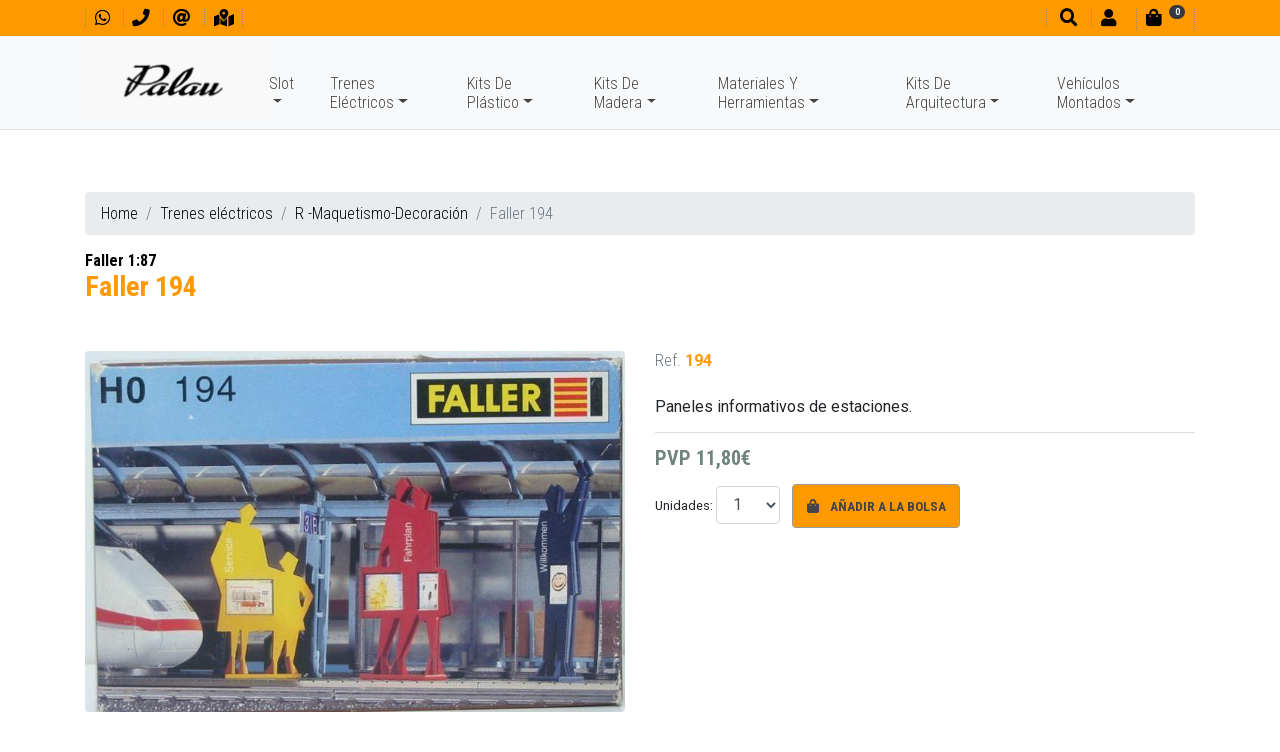

--- FILE ---
content_type: text/html; charset=UTF-8
request_url: https://www.palauhobby.net/trenes-electricos/r-maquetismo-decoracion/faller-194.html
body_size: 11533
content:
<!DOCTYPE html>
<html lang="es">
<head>
<meta http-equiv="content-type" content="text/html; charset=UTF-8">
<title>Faller 194 / R -Maquetismo-Decoración - Trenes eléctricos</title>
<meta name="viewport" content="width=device-width, initial-scale=1.0">
<meta name="description" content="Paneles informativos de estaciones."><meta name="geo.region" content="ES-CT">
<meta name="geo.placename" content="Barcelona">
<meta name="geo.position" content="41.390425;2.161583">
<link href="../../favicon.ico" rel="shortcut icon" type="image/x-icon">
<meta property="og:title" content="Faller 194 / R -Maquetismo-Decoración - Trenes eléctricos">
<meta property="og:type" content="website">
<meta property="og:site_name" content="https://www.palauhobby.net">
<meta property="og:description" content="Paneles informativos de estaciones.">
<meta property="og:url" content="https://www.palauhobby.net/trenes-electricos/r-maquetismo-decoracion/faller-194.html">
<link href="https://www.palauhobby.net/uploads/articulos/194.jpg" rel="image_src">
<meta property="og:image:width" content="718">
<meta property="og:image:height" content="480">
<meta property="og:image" content="https://www.palauhobby.net/uploads/articulos/194.jpg">
<link rel="stylesheet" href="https://stackpath.bootstrapcdn.com/bootstrap/4.2.1/css/bootstrap.min.css" integrity="sha384-GJzZqFGwb1QTTN6wy59ffF1BuGJpLSa9DkKMp0DgiMDm4iYMj70gZWKYbI706tWS" crossorigin="anonymous">
<link rel="stylesheet" href="https://use.fontawesome.com/releases/v5.7.2/css/all.css" integrity="sha384-fnmOCqbTlWIlj8LyTjo7mOUStjsKC4pOpQbqyi7RrhN7udi9RwhKkMHpvLbHG9Sr" crossorigin="anonymous">
<link rel="stylesheet" type="text/css" media="all" href="../../css/ekko-lightbox.css">
<link rel="stylesheet" type="text/css" media="all" href="../../css/estilos-5.css">
<link rel="stylesheet" type="text/css" media="all" href="../../css/estilos-vl.css?v=5">
<link rel="stylesheet" type="text/css" media="print" href="../../css/impresion.css">
<link rel="stylesheet" type="text/css" media="all" href="../../css/animate.css">
<link rel="stylesheet" type="text/css" media="all" href="../../css/hover.css">
<link rel="stylesheet" type="text/css" media="all" href="../../css/menu-home-animated.css?v=5">
<link rel="stylesheet" type="text/css" media="all" href="https://code.jquery.com/ui/1.9.1/themes/base/jquery-ui.css">
<link href="https://fonts.googleapis.com/css?family=Roboto+Condensed:300,400,700%7CRoboto+Slab:400:700%7CRoboto:400,700" rel="stylesheet">
<!-- PD COOKIE CONSENT
<link rel="stylesheet" href="https://pdcc.gdpr.es/pdcc.min.css">
<script charset="utf-8" src="https://pdcc.gdpr.es/pdcc.min.js"></script>
<script type="text/javascript">
PDCookieConsent.config({
    "brand": {
        "dev" : true,
        "name": "PalauHobby.net",
        "url" : "https://www.palauhobby.net",
        "websiteOwner" : "Casa Palau"
    },
    "cookiePolicyLink": "https://www.palauhobby.net/politica-cookies/",
    "hideModalIn": [""],
    "styles": {
        "primaryButton": {
            "bgColor" : "#222222",
            "txtColor": "#DDDDDD"
        },
        "secondaryButton": {
            "bgColor" : "#EEEEEE",
            "txtColor": "#333333"
        }
    }
});
</script> -->
</head>

<body>
<header class="noPrint">
	<div id="divTop" class="bg-custom fixed-top ombra">
		<div class="container">
			<div class="row no-gutters">
				<div class="col-auto">
					<ul class="ulShortcuts mt-1 mt-md-0 mt-lg-1">
						<li><a href="https://web.whatsapp.com/send?phone=34606328056" target="_blank" title="Contactar por whatsapp" alt="Contactar por whatsapp"><i class="fab fa-whatsapp fa-1x" aria-hidden="true"></i></a></li>
                        <li><a href="tel:+34933173678" title="Tel. contacto" alt="Tel. contacto"><i class="fas fa-phone fa-1x" aria-hidden="true"></i></a></li>
						<li><a href="mailto:trenes@palauhobby.com" title="Enviar un mensaje" alt="Enviar un mensaje"><i class="fas fa-at fa-1x" aria-hidden="true"></i></a></li>
						<li><a href="../../contactar/" title="Ven a conocer nuestra tienda" alt="Ven a conocer nuestra tienda"><i class="fas fa-map-marked-alt fa-1x" aria-hidden="true"></i></a></li>
					</ul>
				</div>
				<div class="col-auto mr-auto"></div>
				<div class="col-auto">
					<ul class="ulShortcuts mt-1 mt-md-0 mt-lg-1">
						<li><a href="#" onclick="$('#myBuscador').modal('show');return false" title="Buscador" alt="Buscador"><i class="fas fa-search fa-1x ml-md-1" aria-hidden="true"></i></a></li>
												<li><a href="#" onclick="showLogin('login');return false"><i class="fas fa-user fa-1x" aria-hidden="true"></i><small class="ml-2 d-none d-md-inline-block"></small></a></li>
						<li id="divCarroHeaderToggle"><a href="#" onclick="return false"><i class="fas fa-shopping-bag fa-1x" aria-hidden="true"></i><small class="ml-2 mr-3"><span class="d-none d-md-inline-block"></span><span class="badge badge-pill badge-dark" id="myCestaItems" style="position:absolute;top:5px;"><i class="fas fa-sync fa-spin fa-sm"></i></span></small></a></li>
					</ul>
				</div>
			</div>
		</div>
	</div>
    
    <nav id="navbarTop" class="navbar navbar-expand-lg navbar-light bg-light fixed-top no-ombra p-0 border-bottom" style="opacity:1;">
        <div id="my-navbar-container" class="container mb-0 mb-lg-1">
            <div id="my-navbar-toggler" class="navbar-toggler" data-toggle="collapse" data-target="#navbarTopToggle" aria-controls="navbarTopToggle" aria-expanded="false" aria-label="Menu principal">
				<span class="navbar-toggler-icon"></span>
			</div>
            <a class="navbar-brand" href="../../"><img id="logoTop" src="../../images/casa-palau.png" title="Casa Palau" alt="Casa Palau" class="img-fluid"></a>
            <div class="collapse navbar-collapse flex-sm-grow-0" id="navbarTopToggle">
				<script>var mySubMenuActivo = false;</script>
                <ul class="navbar-nav mr-auto mt-2 mt-lg-0">
									<li class="nav-item dropdown">
						<a class="nav-link dropdown-toggle mt-lg-4" onclick="hideSubMenu(mySubMenuActivo);" href="#" id="suMenu_218" data-toggle="dropdown" aria-haspopup="true" aria-expanded="false">Slot</a>
						<ul class="dropdown-menu container-fluid" role="menu" aria-labelledby="suMenu_218">
                            <div class="row no-gutters">
                                <div class="suMenuBlock col-2">
																	<li class="nav-item small"><a class="nav-link dropdown-item" href="../../slot/a-ofertas-slot/">A - OFERTAS SLOT</a></li>
																	<li class="nav-item small"><a class="nav-link dropdown-item" href="../../slot/carrera-evolution/">CARRERA EVOLUTION</a></li>
																	<li class="nav-item small"><a class="nav-link dropdown-item" href="../../slot/carrera-first/">CARRERA FIRST</a></li>
																	<li class="nav-item small"><a class="nav-link dropdown-item" href="../../slot/carrera-go/">CARRERA GO !!!</a></li>
																	<li class="nav-item small"><a class="nav-link dropdown-item" href="../../slot/ds/">DS</a></li>
																	<li class="nav-item small"><a class="nav-link dropdown-item" href="../../slot/fly-car-model/">FLY Car Model</a></li>
																	<li class="nav-item small"><a class="nav-link dropdown-item" href="../../slot/le-mans-miniatures/">Le Mans Miniatures</a></li>
																	<li class="nav-item small"><a class="nav-link dropdown-item" href="../../slot/mas-slot/">MAS SLOT</a></li>
																	<li class="nav-item small"><a class="nav-link dropdown-item" href="../../slot/ninco-loop-143/">NINCO LOOP 1:43</a></li>
																	<li class="nav-item small"><a class="nav-link dropdown-item" href="../../slot/ninco-wrc-143/">NINCO WRC 1:43</a></li>
																	<li class="nav-item small"><a class="nav-link dropdown-item" href="../../slot/parma/">PARMA</a></li>
																	<li class="nav-item small"><a class="nav-link dropdown-item" href="../../slot/policar/">POLICAR</a></li>
																	<li class="nav-item small"><a class="nav-link dropdown-item" href="../../slot/revoslot/">REVOSLOT</a></li>
																	<li class="nav-item small"><a class="nav-link dropdown-item" href="../../slot/scaleauto/">SCALEAUTO</a></li>
																	<li class="nav-item small"><a class="nav-link dropdown-item" href="../../slot/scalextric/">SCALEXTRIC</a></li>
																	<li class="nav-item small"><a class="nav-link dropdown-item" href="../../slot/scalextric-advance/">SCALEXTRIC ADVANCE</a></li>
																	<li class="nav-item small"><a class="nav-link dropdown-item" href="../../slot/scalextric-compact/">SCALEXTRIC COMPACT</a></li>
																	<li class="nav-item small"><a class="nav-link dropdown-item" href="../../slot/sideways/">SIDEWAYS</a></li>
																	<li class="nav-item small"><a class="nav-link dropdown-item" href="../../slot/slot-collection/">SLOT COLLECTION</a></li>
																	<li class="nav-item small"><a class="nav-link dropdown-item" href="../../slot/slotit/">SLOT.IT</a></li>
																	<li class="nav-item small"><a class="nav-link dropdown-item" href="../../slot/superslot/">SUPERSLOT</a></li>
																	<li class="nav-item small"><a class="nav-link dropdown-item" href="../../slot/thunder-slot/">THUNDER SLOT</a></li>
																	<li class="nav-item small"><a class="nav-link dropdown-item" href="../../slot/top-slot/">TOP SLOT</a></li>
																	<li class="nav-item small pr-1"><a class="btn btn-sm btn-custom dropdown-item" href="../../slot/">Marcas / subcategorías</a></li>
								</div>
								<div class="suMenuBlock col-10 d-none d-lg-block">
									<div class="row">
																			<div class="col-2 my-1">
																					<div class="rodo border" style="background-image:url(../../uploads/subfamilias/logo_oferta-2.png);background-size:cover;background-position:center;">
												<a href="../../slot/a-ofertas-slot/"><img src="../../images/pixel-192x128.png" alt="A - OFERTAS SLOT" class="img-fluid rodo"></a>
											</div>
																					<div class="caption text-center fs08 .font-body-light verd">
												<a href="../../slot/a-ofertas-slot/">
													A - OFERTAS SLOT<br>
												</a>
											</div>
										</div>
																			<div class="col-2 my-1">
																					<div class="rodo border" style="background-image:url(../../uploads/subfamilias/logo_carrera_evolution.jpg);background-size:cover;background-position:center;">
												<a href="../../slot/carrera-evolution/"><img src="../../images/pixel-192x128.png" alt="CARRERA EVOLUTION" class="img-fluid rodo"></a>
											</div>
																					<div class="caption text-center fs08 .font-body-light verd">
												<a href="../../slot/carrera-evolution/">
													CARRERA EVOLUTION<br>
												</a>
											</div>
										</div>
																			<div class="col-2 my-1">
																					<div class="rodo border" style="background-image:url(../../uploads/subfamilias/logo_1first_carrera.jpg);background-size:cover;background-position:center;">
												<a href="../../slot/carrera-first/"><img src="../../images/pixel-192x128.png" alt="CARRERA FIRST" class="img-fluid rodo"></a>
											</div>
																					<div class="caption text-center fs08 .font-body-light verd">
												<a href="../../slot/carrera-first/">
													CARRERA FIRST<br>
												</a>
											</div>
										</div>
																			<div class="col-2 my-1">
																					<div class="rodo border" style="background-image:url(../../uploads/subfamilias/logo_carrera_go.jpg);background-size:cover;background-position:center;">
												<a href="../../slot/carrera-go/"><img src="../../images/pixel-192x128.png" alt="CARRERA GO !!!" class="img-fluid rodo"></a>
											</div>
																					<div class="caption text-center fs08 .font-body-light verd">
												<a href="../../slot/carrera-go/">
													CARRERA GO !!!<br>
												</a>
											</div>
										</div>
																			<div class="col-2 my-1">
																					<div class="rodo border" style="background-image:url(../../uploads/subfamilias/logo-ds3.png);background-size:cover;background-position:center;">
												<a href="../../slot/ds/"><img src="../../images/pixel-192x128.png" alt="DS" class="img-fluid rodo"></a>
											</div>
																					<div class="caption text-center fs08 .font-body-light verd">
												<a href="../../slot/ds/">
													DS<br>
												</a>
											</div>
										</div>
																			<div class="col-2 my-1">
																					<div class="rodo border" style="background-image:url(../../uploads/subfamilias/logo_fly_car_model.jpg);background-size:cover;background-position:center;">
												<a href="../../slot/fly-car-model/"><img src="../../images/pixel-192x128.png" alt="FLY Car Model" class="img-fluid rodo"></a>
											</div>
																					<div class="caption text-center fs08 .font-body-light verd">
												<a href="../../slot/fly-car-model/">
													FLY Car Model<br>
												</a>
											</div>
										</div>
																			<div class="col-2 my-1">
																					<div class="rodo border" style="background-image:url(../../uploads/subfamilias/logo_le_mans_miniatures.jpg);background-size:cover;background-position:center;">
												<a href="../../slot/le-mans-miniatures/"><img src="../../images/pixel-192x128.png" alt="Le Mans Miniatures" class="img-fluid rodo"></a>
											</div>
																					<div class="caption text-center fs08 .font-body-light verd">
												<a href="../../slot/le-mans-miniatures/">
													Le Mans Miniatures<br>
												</a>
											</div>
										</div>
																			<div class="col-2 my-1">
																					<div class="rodo border" style="background-image:url(../../uploads/subfamilias/logo_mas_slot.png);background-size:cover;background-position:center;">
												<a href="../../slot/mas-slot/"><img src="../../images/pixel-192x128.png" alt="MAS SLOT" class="img-fluid rodo"></a>
											</div>
																					<div class="caption text-center fs08 .font-body-light verd">
												<a href="../../slot/mas-slot/">
													MAS SLOT<br>
												</a>
											</div>
										</div>
																			<div class="col-2 my-1">
																					<div class="rodo border" style="background-image:url(../../uploads/subfamilias/logo_ninco_loop.jpg);background-size:cover;background-position:center;">
												<a href="../../slot/ninco-loop-143/"><img src="../../images/pixel-192x128.png" alt="NINCO LOOP 1:43" class="img-fluid rodo"></a>
											</div>
																					<div class="caption text-center fs08 .font-body-light verd">
												<a href="../../slot/ninco-loop-143/">
													NINCO LOOP 1:43<br>
												</a>
											</div>
										</div>
																			<div class="col-2 my-1">
																					<div class="rodo border" style="background-image:url(../../uploads/subfamilias/logo_ninco_wrc.jpg);background-size:cover;background-position:center;">
												<a href="../../slot/ninco-wrc-143/"><img src="../../images/pixel-192x128.png" alt="NINCO WRC 1:43" class="img-fluid rodo"></a>
											</div>
																					<div class="caption text-center fs08 .font-body-light verd">
												<a href="../../slot/ninco-wrc-143/">
													NINCO WRC 1:43<br>
												</a>
											</div>
										</div>
																			<div class="col-2 my-1">
																					<div class="rodo border" style="background-image:url(../../uploads/subfamilias/logo_parma.jpg);background-size:cover;background-position:center;">
												<a href="../../slot/parma/"><img src="../../images/pixel-192x128.png" alt="PARMA" class="img-fluid rodo"></a>
											</div>
																					<div class="caption text-center fs08 .font-body-light verd">
												<a href="../../slot/parma/">
													PARMA<br>
												</a>
											</div>
										</div>
																			<div class="col-2 my-1">
																					<div class="rodo border" style="background-image:url(../../uploads/subfamilias/logo_policar.jpg);background-size:cover;background-position:center;">
												<a href="../../slot/policar/"><img src="../../images/pixel-192x128.png" alt="POLICAR" class="img-fluid rodo"></a>
											</div>
																					<div class="caption text-center fs08 .font-body-light verd">
												<a href="../../slot/policar/">
													POLICAR<br>
												</a>
											</div>
										</div>
																			<div class="col-2 my-1">
																					<div class="rodo border" style="background-image:url(../../uploads/subfamilias/logo_revoslot.jpg);background-size:cover;background-position:center;">
												<a href="../../slot/revoslot/"><img src="../../images/pixel-192x128.png" alt="REVOSLOT" class="img-fluid rodo"></a>
											</div>
																					<div class="caption text-center fs08 .font-body-light verd">
												<a href="../../slot/revoslot/">
													REVOSLOT<br>
												</a>
											</div>
										</div>
																			<div class="col-2 my-1">
																					<div class="rodo border" style="background-image:url(../../uploads/subfamilias/logo_scaleauto.png);background-size:cover;background-position:center;">
												<a href="../../slot/scaleauto/"><img src="../../images/pixel-192x128.png" alt="SCALEAUTO" class="img-fluid rodo"></a>
											</div>
																					<div class="caption text-center fs08 .font-body-light verd">
												<a href="../../slot/scaleauto/">
													SCALEAUTO<br>
												</a>
											</div>
										</div>
																			<div class="col-2 my-1">
																					<div class="rodo border" style="background-image:url(../../uploads/subfamilias/logo_scalextric.jpg);background-size:cover;background-position:center;">
												<a href="../../slot/scalextric/"><img src="../../images/pixel-192x128.png" alt="SCALEXTRIC" class="img-fluid rodo"></a>
											</div>
																					<div class="caption text-center fs08 .font-body-light verd">
												<a href="../../slot/scalextric/">
													SCALEXTRIC<br>
												</a>
											</div>
										</div>
																			<div class="col-2 my-1">
																					<div class="rodo border" style="background-image:url(../../uploads/subfamilias/logo_scalextric_advance.jpg);background-size:cover;background-position:center;">
												<a href="../../slot/scalextric-advance/"><img src="../../images/pixel-192x128.png" alt="SCALEXTRIC ADVANCE" class="img-fluid rodo"></a>
											</div>
																					<div class="caption text-center fs08 .font-body-light verd">
												<a href="../../slot/scalextric-advance/">
													SCALEXTRIC ADVANCE<br>
												</a>
											</div>
										</div>
																			<div class="col-2 my-1">
																					<div class="rodo border" style="background-image:url(../../uploads/subfamilias/logo_scalextric_compact.png);background-size:cover;background-position:center;">
												<a href="../../slot/scalextric-compact/"><img src="../../images/pixel-192x128.png" alt="SCALEXTRIC COMPACT" class="img-fluid rodo"></a>
											</div>
																					<div class="caption text-center fs08 .font-body-light verd">
												<a href="../../slot/scalextric-compact/">
													SCALEXTRIC COMPACT<br>
												</a>
											</div>
										</div>
																			<div class="col-2 my-1">
																					<div class="rodo border" style="background-image:url(../../uploads/subfamilias/logo_sideways.jpg);background-size:cover;background-position:center;">
												<a href="../../slot/sideways/"><img src="../../images/pixel-192x128.png" alt="SIDEWAYS" class="img-fluid rodo"></a>
											</div>
																					<div class="caption text-center fs08 .font-body-light verd">
												<a href="../../slot/sideways/">
													SIDEWAYS<br>
												</a>
											</div>
										</div>
																			<div class="col-2 my-1">
																					<div class="rodo border" style="background-image:url(../../uploads/subfamilias/logo_slot_ocasion_2.jpg);background-size:cover;background-position:center;">
												<a href="../../slot/slot-collection/"><img src="../../images/pixel-192x128.png" alt="SLOT COLLECTION" class="img-fluid rodo"></a>
											</div>
																					<div class="caption text-center fs08 .font-body-light verd">
												<a href="../../slot/slot-collection/">
													SLOT COLLECTION<br>
												</a>
											</div>
										</div>
																			<div class="col-2 my-1">
																					<div class="rodo border" style="background-image:url(../../uploads/subfamilias/logo_slot_it.jpg);background-size:cover;background-position:center;">
												<a href="../../slot/slotit/"><img src="../../images/pixel-192x128.png" alt="SLOT.IT" class="img-fluid rodo"></a>
											</div>
																					<div class="caption text-center fs08 .font-body-light verd">
												<a href="../../slot/slotit/">
													SLOT.IT<br>
												</a>
											</div>
										</div>
																			<div class="col-2 my-1">
																					<div class="rodo border" style="background-image:url(../../uploads/subfamilias/logo_superslot.jpg);background-size:cover;background-position:center;">
												<a href="../../slot/superslot/"><img src="../../images/pixel-192x128.png" alt="SUPERSLOT" class="img-fluid rodo"></a>
											</div>
																					<div class="caption text-center fs08 .font-body-light verd">
												<a href="../../slot/superslot/">
													SUPERSLOT<br>
												</a>
											</div>
										</div>
																			<div class="col-2 my-1">
																					<div class="rodo border" style="background-image:url(../../uploads/subfamilias/logo_thunder_slot.jpg);background-size:cover;background-position:center;">
												<a href="../../slot/thunder-slot/"><img src="../../images/pixel-192x128.png" alt="THUNDER SLOT" class="img-fluid rodo"></a>
											</div>
																					<div class="caption text-center fs08 .font-body-light verd">
												<a href="../../slot/thunder-slot/">
													THUNDER SLOT<br>
												</a>
											</div>
										</div>
																			<div class="col-2 my-1">
																					<div class="rodo border" style="background-image:url(../../uploads/subfamilias/logo_top_slot_exclusive_slot_rac.jpg);background-size:cover;background-position:center;">
												<a href="../../slot/top-slot/"><img src="../../images/pixel-192x128.png" alt="TOP SLOT" class="img-fluid rodo"></a>
											</div>
																					<div class="caption text-center fs08 .font-body-light verd">
												<a href="../../slot/top-slot/">
													TOP SLOT<br>
												</a>
											</div>
										</div>
																		</div>
								</div>
							</div>
						</ul>
					</li>
									<li class="nav-item dropdown">
						<a class="nav-link dropdown-toggle mt-lg-4" onclick="hideSubMenu(mySubMenuActivo);" href="#" id="suMenu_219" data-toggle="dropdown" aria-haspopup="true" aria-expanded="false">Trenes Eléctricos</a>
						<ul class="dropdown-menu container-fluid" role="menu" aria-labelledby="suMenu_219">
                            <div class="row no-gutters">
                                <div class="suMenuBlock col-2">
																	<li class="nav-item small"><a class="nav-link dropdown-item" href="../../trenes-electricos/a-especial-coleccionista/">A - Especial Coleccionista</a></li>
																	<li class="nav-item small"><a class="nav-link dropdown-item" href="../../trenes-electricos/a-especial-navidad/">A - Especial Navidad</a></li>
																	<li class="nav-item small"><a class="nav-link dropdown-item" href="../../trenes-electricos/aa-ofertas/">AA - OFERTAS</a></li>
																	<li class="nav-item small"><a class="nav-link dropdown-item" href="../../trenes-electricos/aaa-locomotoras-ho/">AAA - Locomotoras HO</a></li>
																	<li class="nav-item small"><a class="nav-link dropdown-item" href="../../trenes-electricos/b-coches-y-vagones-ho/">B - Coches y Vagones HO</a></li>
																	<li class="nav-item small"><a class="nav-link dropdown-item" href="../../trenes-electricos/c-locomotoras-n/">C - Locomotoras N</a></li>
																	<li class="nav-item small"><a class="nav-link dropdown-item" href="../../trenes-electricos/d-coches-y-vagones-n/">D - Coches y Vagones N</a></li>
																	<li class="nav-item small"><a class="nav-link dropdown-item" href="../../trenes-electricos/f-material-de-ocasion/">F - Material de Ocasión</a></li>
																	<li class="nav-item small"><a class="nav-link dropdown-item" href="../../trenes-electricos/g-cajas-iniciacion/">G - Cajas Iniciación</a></li>
																	<li class="nav-item small"><a class="nav-link dropdown-item" href="../../trenes-electricos/h-escala-z-1220/">H-  Escala Z (1:220)</a></li>
																	<li class="nav-item small"><a class="nav-link dropdown-item" href="../../trenes-electricos/i-tren-de-jardin-1225/">I - Tren de Jardín 1:22,5</a></li>
																	<li class="nav-item small"><a class="nav-link dropdown-item" href="../../trenes-electricos/k-telefericos/">K - Teleféricos</a></li>
																	<li class="nav-item small"><a class="nav-link dropdown-item" href="../../trenes-electricos/m-via-estrecha-h0e-hom/">M -Via estrecha H0e -HOm</a></li>
																	<li class="nav-item small"><a class="nav-link dropdown-item" href="../../trenes-electricos/p-accesorios-electricos/">P - Accesorios eléctricos</a></li>
																	<li class="nav-item small"><a class="nav-link dropdown-item" href="../../trenes-electricos/q-componentes-digitales/">Q - Componentes Digitales</a></li>
																	<li class="nav-item small"><a class="nav-link dropdown-item" href="../../trenes-electricos/r-maquetismo-decoracion/">R -Maquetismo-Decoración</a></li>
																	<li class="nav-item small"><a class="nav-link dropdown-item" href="../../trenes-electricos/s-maquetas/">S - Maquetas</a></li>
																	<li class="nav-item small"><a class="nav-link dropdown-item" href="../../trenes-electricos/t-arboles-y-vegetacion/">T - Arboles y Vegetación</a></li>
																	<li class="nav-item small"><a class="nav-link dropdown-item" href="../../trenes-electricos/u-figuras/">U - Figuras</a></li>
																	<li class="nav-item small"><a class="nav-link dropdown-item" href="../../trenes-electricos/x-publicaciones-y-dvd/">X -  Publicaciones y DVD </a></li>
																	<li class="nav-item small"><a class="nav-link dropdown-item" href="../../trenes-electricos/y-vias/">Y - Vías</a></li>
																	<li class="nav-item small"><a class="nav-link dropdown-item" href="../../trenes-electricos/z-recambios-mantenimiento/">Z - Recambios, Mantenimiento</a></li>
																	<li class="nav-item small"><a class="nav-link dropdown-item" href="../../trenes-electricos/z-tren-infantil/">Z - TREN INFANTIL</a></li>
																	<li class="nav-item small pr-1"><a class="btn btn-sm btn-custom dropdown-item" href="../../trenes-electricos/">Marcas / subcategorías</a></li>
								</div>
								<div class="suMenuBlock col-10 d-none d-lg-block">
									<div class="row">
																			<div class="col-2 my-1">
																					<div class="rodo border" style="background-image:url(../../uploads/subfamilias/marklin_katalog_1964.jpg);background-size:cover;background-position:center;">
												<a href="../../trenes-electricos/a-especial-coleccionista/"><img src="../../images/pixel-192x128.png" alt="A - Especial Coleccionista" class="img-fluid rodo"></a>
											</div>
																					<div class="caption text-center fs08 .font-body-light verd">
												<a href="../../trenes-electricos/a-especial-coleccionista/">
													A - Especial Coleccionista<br>
												</a>
											</div>
										</div>
																			<div class="col-2 my-1">
																					<div class="rodo border" style="background-image:url(../../uploads/articulos/15920-2.jpg);background-size:cover;background-position:center;">
												<a href="../../trenes-electricos/a-especial-navidad/"><img src="../../images/pixel-192x128.png" alt="A - Especial Navidad" class="img-fluid rodo"></a>
											</div>
																					<div class="caption text-center fs08 .font-body-light verd">
												<a href="../../trenes-electricos/a-especial-navidad/">
													A - Especial Navidad<br>
												</a>
											</div>
										</div>
																			<div class="col-2 my-1">
																					<div class="rodo border" style="background-image:url(../../uploads/subfamilias/logo_oferta.png);background-size:cover;background-position:center;">
												<a href="../../trenes-electricos/aa-ofertas/"><img src="../../images/pixel-192x128.png" alt="AA - OFERTAS" class="img-fluid rodo"></a>
											</div>
																					<div class="caption text-center fs08 .font-body-light verd">
												<a href="../../trenes-electricos/aa-ofertas/">
													AA - OFERTAS<br>
												</a>
											</div>
										</div>
																			<div class="col-2 my-1">
																					<div class="rodo border" style="background-image:url(../../uploads/articulos/44406.png);background-size:cover;background-position:center;">
												<a href="../../trenes-electricos/aaa-locomotoras-ho/"><img src="../../images/pixel-192x128.png" alt="AAA - Locomotoras HO" class="img-fluid rodo"></a>
											</div>
																					<div class="caption text-center fs08 .font-body-light verd">
												<a href="../../trenes-electricos/aaa-locomotoras-ho/">
													AAA - Locomotoras HO<br>
												</a>
											</div>
										</div>
																			<div class="col-2 my-1">
																					<div class="rodo border" style="background-image:url(../../uploads/articulos/vagon-cisterna-unificada-campsa-con-balconcill.jpg);background-size:cover;background-position:center;">
												<a href="../../trenes-electricos/b-coches-y-vagones-ho/"><img src="../../images/pixel-192x128.png" alt="B - Coches y Vagones HO" class="img-fluid rodo"></a>
											</div>
																					<div class="caption text-center fs08 .font-body-light verd">
												<a href="../../trenes-electricos/b-coches-y-vagones-ho/">
													B - Coches y Vagones HO<br>
												</a>
											</div>
										</div>
																			<div class="col-2 my-1">
																					<div class="rodo border" style="background-image:url(../../uploads/articulos/16773.jpg);background-size:cover;background-position:center;">
												<a href="../../trenes-electricos/c-locomotoras-n/"><img src="../../images/pixel-192x128.png" alt="C - Locomotoras N" class="img-fluid rodo"></a>
											</div>
																					<div class="caption text-center fs08 .font-body-light verd">
												<a href="../../trenes-electricos/c-locomotoras-n/">
													C - Locomotoras N<br>
												</a>
											</div>
										</div>
																			<div class="col-2 my-1">
																					<div class="rodo border" style="background-image:url(../../uploads/articulos/hn6517.jpg);background-size:cover;background-position:center;">
												<a href="../../trenes-electricos/d-coches-y-vagones-n/"><img src="../../images/pixel-192x128.png" alt="D - Coches y Vagones N" class="img-fluid rodo"></a>
											</div>
																					<div class="caption text-center fs08 .font-body-light verd">
												<a href="../../trenes-electricos/d-coches-y-vagones-n/">
													D - Coches y Vagones N<br>
												</a>
											</div>
										</div>
																			<div class="col-2 my-1">
																					<div class="rodo border" style="background-image:url(../../uploads/articulos/pocher_ss01-1.jpg);background-size:cover;background-position:center;">
												<a href="../../trenes-electricos/f-material-de-ocasion/"><img src="../../images/pixel-192x128.png" alt="F - Material de Ocasión" class="img-fluid rodo"></a>
											</div>
																					<div class="caption text-center fs08 .font-body-light verd">
												<a href="../../trenes-electricos/f-material-de-ocasion/">
													F - Material de Ocasión<br>
												</a>
											</div>
										</div>
																			<div class="col-2 my-1">
																					<div class="rodo border" style="background-image:url(../../uploads/articulos/70307.jpg);background-size:cover;background-position:center;">
												<a href="../../trenes-electricos/g-cajas-iniciacion/"><img src="../../images/pixel-192x128.png" alt="G - Cajas Iniciación" class="img-fluid rodo"></a>
											</div>
																					<div class="caption text-center fs08 .font-body-light verd">
												<a href="../../trenes-electricos/g-cajas-iniciacion/">
													G - Cajas Iniciación<br>
												</a>
											</div>
										</div>
																			<div class="col-2 my-1">
																					<div class="rodo border" style="background-image:url(../../uploads/articulos/82540.jpg);background-size:cover;background-position:center;">
												<a href="../../trenes-electricos/h-escala-z-1220/"><img src="../../images/pixel-192x128.png" alt="H-  Escala Z (1:220)" class="img-fluid rodo"></a>
											</div>
																					<div class="caption text-center fs08 .font-body-light verd">
												<a href="../../trenes-electricos/h-escala-z-1220/">
													H-  Escala Z (1:220)<br>
												</a>
											</div>
										</div>
																			<div class="col-2 my-1">
																					<div class="rodo border" style="background-image:url(../../uploads/articulos/29000l-mot-01-hm.png);background-size:cover;background-position:center;">
												<a href="../../trenes-electricos/i-tren-de-jardin-1225/"><img src="../../images/pixel-192x128.png" alt="I - Tren de Jardín 1:22,5" class="img-fluid rodo"></a>
											</div>
																					<div class="caption text-center fs08 .font-body-light verd">
												<a href="../../trenes-electricos/i-tren-de-jardin-1225/">
													I - Tren de Jardín 1:22,5<br>
												</a>
											</div>
										</div>
																			<div class="col-2 my-1">
																					<div class="rodo border" style="background-image:url(../../uploads/articulos/6340-2.jpg);background-size:cover;background-position:center;">
												<a href="../../trenes-electricos/k-telefericos/"><img src="../../images/pixel-192x128.png" alt="K - Teleféricos" class="img-fluid rodo"></a>
											</div>
																					<div class="caption text-center fs08 .font-body-light verd">
												<a href="../../trenes-electricos/k-telefericos/">
													K - Teleféricos<br>
												</a>
											</div>
										</div>
																			<div class="col-2 my-1">
																					<div class="rodo border" style="background-image:url(../../uploads/articulos/34572.jpg);background-size:cover;background-position:center;">
												<a href="../../trenes-electricos/m-via-estrecha-h0e-hom/"><img src="../../images/pixel-192x128.png" alt="M -Via estrecha H0e -HOm" class="img-fluid rodo"></a>
											</div>
																					<div class="caption text-center fs08 .font-body-light verd">
												<a href="../../trenes-electricos/m-via-estrecha-h0e-hom/">
													M -Via estrecha H0e -HOm<br>
												</a>
											</div>
										</div>
																			<div class="col-2 my-1">
																					<div class="rodo border" style="background-image:url(../../uploads/articulos/10726.jpg);background-size:cover;background-position:center;">
												<a href="../../trenes-electricos/p-accesorios-electricos/"><img src="../../images/pixel-192x128.png" alt="P - Accesorios eléctricos" class="img-fluid rodo"></a>
											</div>
																					<div class="caption text-center fs08 .font-body-light verd">
												<a href="../../trenes-electricos/p-accesorios-electricos/">
													P - Accesorios eléctricos<br>
												</a>
											</div>
										</div>
																			<div class="col-2 my-1">
																					<div class="rodo border" style="background-image:url(../../uploads/articulos/10433-01-gold-01.jpg);background-size:cover;background-position:center;">
												<a href="../../trenes-electricos/q-componentes-digitales/"><img src="../../images/pixel-192x128.png" alt="Q - Componentes Digitales" class="img-fluid rodo"></a>
											</div>
																					<div class="caption text-center fs08 .font-body-light verd">
												<a href="../../trenes-electricos/q-componentes-digitales/">
													Q - Componentes Digitales<br>
												</a>
											</div>
										</div>
																			<div class="col-2 my-1">
																					<div class="rodo border" style="background-image:url(../../uploads/articulos/auhagen-h0-11347-bahnhof-goyatz.jpg);background-size:cover;background-position:center;">
												<a href="../../trenes-electricos/r-maquetismo-decoracion/"><img src="../../images/pixel-192x128.png" alt="R -Maquetismo-Decoración" class="img-fluid rodo"></a>
											</div>
																					<div class="caption text-center fs08 .font-body-light verd">
												<a href="../../trenes-electricos/r-maquetismo-decoracion/">
													R -Maquetismo-Decoración<br>
												</a>
											</div>
										</div>
																			<div class="col-2 my-1">
																					<div class="rodo border" style="background-image:url(../../uploads/articulos/81710.png);background-size:cover;background-position:center;">
												<a href="../../trenes-electricos/s-maquetas/"><img src="../../images/pixel-192x128.png" alt="S - Maquetas" class="img-fluid rodo"></a>
											</div>
																					<div class="caption text-center fs08 .font-body-light verd">
												<a href="../../trenes-electricos/s-maquetas/">
													S - Maquetas<br>
												</a>
											</div>
										</div>
																			<div class="col-2 my-1">
																					<div class="rodo border" style="background-image:url(../../uploads/articulos/08200.jpg);background-size:cover;background-position:center;">
												<a href="../../trenes-electricos/t-arboles-y-vegetacion/"><img src="../../images/pixel-192x128.png" alt="T - Arboles y Vegetación" class="img-fluid rodo"></a>
											</div>
																					<div class="caption text-center fs08 .font-body-light verd">
												<a href="../../trenes-electricos/t-arboles-y-vegetacion/">
													T - Arboles y Vegetación<br>
												</a>
											</div>
										</div>
																			<div class="col-2 my-1">
																					<div class="rodo border" style="background-image:url(../../uploads/articulos/17530.jpg);background-size:cover;background-position:center;">
												<a href="../../trenes-electricos/u-figuras/"><img src="../../images/pixel-192x128.png" alt="U - Figuras" class="img-fluid rodo"></a>
											</div>
																					<div class="caption text-center fs08 .font-body-light verd">
												<a href="../../trenes-electricos/u-figuras/">
													U - Figuras<br>
												</a>
											</div>
										</div>
																			<div class="col-2 my-1">
																					<div class="rodo border" style="background-image:url(../../uploads/articulos/20110426013236oferta_revista202_61.jpg);background-size:cover;background-position:center;">
												<a href="../../trenes-electricos/x-publicaciones-y-dvd/"><img src="../../images/pixel-192x128.png" alt="X -  Publicaciones y DVD " class="img-fluid rodo"></a>
											</div>
																					<div class="caption text-center fs08 .font-body-light verd">
												<a href="../../trenes-electricos/x-publicaciones-y-dvd/">
													X -  Publicaciones y DVD <br>
												</a>
											</div>
										</div>
																			<div class="col-2 my-1">
																					<div class="rodo border" style="background-image:url(../../uploads/articulos/6111.jpg);background-size:cover;background-position:center;">
												<a href="../../trenes-electricos/y-vias/"><img src="../../images/pixel-192x128.png" alt="Y - Vías" class="img-fluid rodo"></a>
											</div>
																					<div class="caption text-center fs08 .font-body-light verd">
												<a href="../../trenes-electricos/y-vias/">
													Y - Vías<br>
												</a>
											</div>
										</div>
																			<div class="col-2 my-1">
																					<div class="rodo border" style="background-image:url(../../uploads/articulos/46400.jpg);background-size:cover;background-position:center;">
												<a href="../../trenes-electricos/z-recambios-mantenimiento/"><img src="../../images/pixel-192x128.png" alt="Z - Recambios, Mantenimiento" class="img-fluid rodo"></a>
											</div>
																					<div class="caption text-center fs08 .font-body-light verd">
												<a href="../../trenes-electricos/z-recambios-mantenimiento/">
													Z - Recambios, Mantenimiento<br>
												</a>
											</div>
										</div>
																			<div class="col-2 my-1">
																					<div class="rodo border" style="background-image:url(../../uploads/articulos/72250.png);background-size:cover;background-position:center;">
												<a href="../../trenes-electricos/z-tren-infantil/"><img src="../../images/pixel-192x128.png" alt="Z - TREN INFANTIL" class="img-fluid rodo"></a>
											</div>
																					<div class="caption text-center fs08 .font-body-light verd">
												<a href="../../trenes-electricos/z-tren-infantil/">
													Z - TREN INFANTIL<br>
												</a>
											</div>
										</div>
																		</div>
								</div>
							</div>
						</ul>
					</li>
									<li class="nav-item dropdown">
						<a class="nav-link dropdown-toggle mt-lg-4" onclick="hideSubMenu(mySubMenuActivo);" href="#" id="suMenu_221" data-toggle="dropdown" aria-haspopup="true" aria-expanded="false">Kits De Plástico</a>
						<ul class="dropdown-menu container-fluid" role="menu" aria-labelledby="suMenu_221">
                            <div class="row no-gutters">
                                <div class="suMenuBlock col-2">
																	<li class="nav-item small"><a class="nav-link dropdown-item" href="../../kits-de-plastico/aviacion/">Aviación</a></li>
																	<li class="nav-item small"><a class="nav-link dropdown-item" href="../../kits-de-plastico/coches-kits-plastico/">Coches</a></li>
																	<li class="nav-item small"><a class="nav-link dropdown-item" href="../../kits-de-plastico/escenografia-y-accesorios/">Escenografía y Accesorios</a></li>
																	<li class="nav-item small"><a class="nav-link dropdown-item" href="../../kits-de-plastico/figuras-militares/">Figuras Militares</a></li>
																	<li class="nav-item small"><a class="nav-link dropdown-item" href="../../kits-de-plastico/kits-navales/">Kits Navales</a></li>
																	<li class="nav-item small"><a class="nav-link dropdown-item" href="../../kits-de-plastico/modelos-espaciales/">Modelos Espaciales</a></li>
																	<li class="nav-item small"><a class="nav-link dropdown-item" href="../../kits-de-plastico/motos/">Motos</a></li>
																	<li class="nav-item small"><a class="nav-link dropdown-item" href="../../kits-de-plastico/vehiculos-militares/">Vehículos Militares</a></li>
																	<li class="nav-item small pr-1"><a class="btn btn-sm btn-custom dropdown-item" href="../../kits-de-plastico/">Marcas / subcategorías</a></li>
								</div>
								<div class="suMenuBlock col-10 d-none d-lg-block">
									<div class="row">
																			<div class="col-2 my-1">
																					<div class="rodo border" style="background-image:url(../../uploads/subfamilias/logo_aviacion.jpg);background-size:cover;background-position:center;">
												<a href="../../kits-de-plastico/aviacion/"><img src="../../images/pixel-192x128.png" alt="Aviación" class="img-fluid rodo"></a>
											</div>
																					<div class="caption text-center fs08 .font-body-light verd">
												<a href="../../kits-de-plastico/aviacion/">
													Aviación<br>
												</a>
											</div>
										</div>
																			<div class="col-2 my-1">
																					<div class="rodo border" style="background-image:url(../../uploads/subfamilias/logo_coches.jpg);background-size:cover;background-position:center;">
												<a href="../../kits-de-plastico/coches-kits-plastico/"><img src="../../images/pixel-192x128.png" alt="Coches" class="img-fluid rodo"></a>
											</div>
																					<div class="caption text-center fs08 .font-body-light verd">
												<a href="../../kits-de-plastico/coches-kits-plastico/">
													Coches<br>
												</a>
											</div>
										</div>
																			<div class="col-2 my-1">
																					<div class="rodo border" style="background-image:url(../../uploads/subfamilias/logo_escenografia.jpg);background-size:cover;background-position:center;">
												<a href="../../kits-de-plastico/escenografia-y-accesorios/"><img src="../../images/pixel-192x128.png" alt="Escenografía y Accesorios" class="img-fluid rodo"></a>
											</div>
																					<div class="caption text-center fs08 .font-body-light verd">
												<a href="../../kits-de-plastico/escenografia-y-accesorios/">
													Escenografía y Accesorios<br>
												</a>
											</div>
										</div>
																			<div class="col-2 my-1">
																					<div class="rodo border" style="background-image:url(../../uploads/subfamilias/logo_figuras_militares-2.jpg);background-size:cover;background-position:center;">
												<a href="../../kits-de-plastico/figuras-militares/"><img src="../../images/pixel-192x128.png" alt="Figuras Militares" class="img-fluid rodo"></a>
											</div>
																					<div class="caption text-center fs08 .font-body-light verd">
												<a href="../../kits-de-plastico/figuras-militares/">
													Figuras Militares<br>
												</a>
											</div>
										</div>
																			<div class="col-2 my-1">
																					<div class="rodo border" style="background-image:url(../../uploads/subfamilias/logo_naval.jpg);background-size:cover;background-position:center;">
												<a href="../../kits-de-plastico/kits-navales/"><img src="../../images/pixel-192x128.png" alt="Kits Navales" class="img-fluid rodo"></a>
											</div>
																					<div class="caption text-center fs08 .font-body-light verd">
												<a href="../../kits-de-plastico/kits-navales/">
													Kits Navales<br>
												</a>
											</div>
										</div>
																			<div class="col-2 my-1">
																					<div class="rodo border" style="background-image:url(../../uploads/subfamilias/logo_espacio.jpg);background-size:cover;background-position:center;">
												<a href="../../kits-de-plastico/modelos-espaciales/"><img src="../../images/pixel-192x128.png" alt="Modelos Espaciales" class="img-fluid rodo"></a>
											</div>
																					<div class="caption text-center fs08 .font-body-light verd">
												<a href="../../kits-de-plastico/modelos-espaciales/">
													Modelos Espaciales<br>
												</a>
											</div>
										</div>
																			<div class="col-2 my-1">
																					<div class="rodo border" style="background-image:url(../../uploads/subfamilias/logo_motos.jpg);background-size:cover;background-position:center;">
												<a href="../../kits-de-plastico/motos/"><img src="../../images/pixel-192x128.png" alt="Motos" class="img-fluid rodo"></a>
											</div>
																					<div class="caption text-center fs08 .font-body-light verd">
												<a href="../../kits-de-plastico/motos/">
													Motos<br>
												</a>
											</div>
										</div>
																			<div class="col-2 my-1">
																					<div class="rodo border" style="background-image:url(../../uploads/subfamilias/logo_vehiculos_militares.jpg);background-size:cover;background-position:center;">
												<a href="../../kits-de-plastico/vehiculos-militares/"><img src="../../images/pixel-192x128.png" alt="Vehículos Militares" class="img-fluid rodo"></a>
											</div>
																					<div class="caption text-center fs08 .font-body-light verd">
												<a href="../../kits-de-plastico/vehiculos-militares/">
													Vehículos Militares<br>
												</a>
											</div>
										</div>
																		</div>
								</div>
							</div>
						</ul>
					</li>
									<li class="nav-item dropdown">
						<a class="nav-link dropdown-toggle mt-lg-4" onclick="hideSubMenu(mySubMenuActivo);" href="#" id="suMenu_262" data-toggle="dropdown" aria-haspopup="true" aria-expanded="false">Kits De Madera</a>
						<ul class="dropdown-menu container-fluid" role="menu" aria-labelledby="suMenu_262">
                            <div class="row no-gutters">
                                <div class="suMenuBlock col-2">
																	<li class="nav-item small"><a class="nav-link dropdown-item" href="../../kits-de-madera/amati/">Amati</a></li>
																	<li class="nav-item small"><a class="nav-link dropdown-item" href="../../kits-de-madera/artesania-latina/">Artesania Latina</a></li>
																	<li class="nav-item small"><a class="nav-link dropdown-item" href="../../kits-de-madera/carthagonova/">Carthagonova</a></li>
																	<li class="nav-item small"><a class="nav-link dropdown-item" href="../../kits-de-madera/constructo/">Constructo</a></li>
																	<li class="nav-item small"><a class="nav-link dropdown-item" href="../../kits-de-madera/corel/">Corel</a></li>
																	<li class="nav-item small"><a class="nav-link dropdown-item" href="../../kits-de-madera/disarmodel/">Disarmodel</a></li>
																	<li class="nav-item small"><a class="nav-link dropdown-item" href="../../kits-de-madera/occre/">OcCre</a></li>
																	<li class="nav-item small pr-1"><a class="btn btn-sm btn-custom dropdown-item" href="../../kits-de-madera/">Marcas / subcategorías</a></li>
								</div>
								<div class="suMenuBlock col-10 d-none d-lg-block">
									<div class="row">
																			<div class="col-2 my-1">
																					<div class="rodo border" style="background-image:url(../../uploads/articulos/1710-01.jpg);background-size:cover;background-position:center;">
												<a href="../../kits-de-madera/amati/"><img src="../../images/pixel-192x128.png" alt="Amati" class="img-fluid rodo"></a>
											</div>
																					<div class="caption text-center fs08 .font-body-light verd">
												<a href="../../kits-de-madera/amati/">
													Amati<br>
												</a>
											</div>
										</div>
																			<div class="col-2 my-1">
																					<div class="rodo border" style="background-image:url(../../uploads/articulos/85021.jpg);background-size:cover;background-position:center;">
												<a href="../../kits-de-madera/artesania-latina/"><img src="../../images/pixel-192x128.png" alt="Artesania Latina" class="img-fluid rodo"></a>
											</div>
																					<div class="caption text-center fs08 .font-body-light verd">
												<a href="../../kits-de-madera/artesania-latina/">
													Artesania Latina<br>
												</a>
											</div>
										</div>
																			<div class="col-2 my-1">
																					<div class="rodo border" style="background-image:url(../../uploads/articulos/rabelo.jpg);background-size:cover;background-position:center;">
												<a href="../../kits-de-madera/carthagonova/"><img src="../../images/pixel-192x128.png" alt="Carthagonova" class="img-fluid rodo"></a>
											</div>
																					<div class="caption text-center fs08 .font-body-light verd">
												<a href="../../kits-de-madera/carthagonova/">
													Carthagonova<br>
												</a>
											</div>
										</div>
																			<div class="col-2 my-1">
																					<div class="rodo border" style="background-image:url(../../uploads/articulos/80420.jpg);background-size:cover;background-position:center;">
												<a href="../../kits-de-madera/constructo/"><img src="../../images/pixel-192x128.png" alt="Constructo" class="img-fluid rodo"></a>
											</div>
																					<div class="caption text-center fs08 .font-body-light verd">
												<a href="../../kits-de-madera/constructo/">
													Constructo<br>
												</a>
											</div>
										</div>
																			<div class="col-2 my-1">
																					<div class="rodo border" style="background-image:url(../../uploads/articulos/bounty.png);background-size:cover;background-position:center;">
												<a href="../../kits-de-madera/corel/"><img src="../../images/pixel-192x128.png" alt="Corel" class="img-fluid rodo"></a>
											</div>
																					<div class="caption text-center fs08 .font-body-light verd">
												<a href="../../kits-de-madera/corel/">
													Corel<br>
												</a>
											</div>
										</div>
																			<div class="col-2 my-1">
																					<div class="rodo border" style="background-image:url(../../uploads/articulos/20147.jpg);background-size:cover;background-position:center;">
												<a href="../../kits-de-madera/disarmodel/"><img src="../../images/pixel-192x128.png" alt="Disarmodel" class="img-fluid rodo"></a>
											</div>
																					<div class="caption text-center fs08 .font-body-light verd">
												<a href="../../kits-de-madera/disarmodel/">
													Disarmodel<br>
												</a>
											</div>
										</div>
																			<div class="col-2 my-1">
																					<div class="rodo border" style="background-image:url(../../uploads/articulos/54002.jpg);background-size:cover;background-position:center;">
												<a href="../../kits-de-madera/occre/"><img src="../../images/pixel-192x128.png" alt="OcCre" class="img-fluid rodo"></a>
											</div>
																					<div class="caption text-center fs08 .font-body-light verd">
												<a href="../../kits-de-madera/occre/">
													OcCre<br>
												</a>
											</div>
										</div>
																		</div>
								</div>
							</div>
						</ul>
					</li>
									<li class="nav-item dropdown">
						<a class="nav-link dropdown-toggle mt-lg-4" onclick="hideSubMenu(mySubMenuActivo);" href="#" id="suMenu_340" data-toggle="dropdown" aria-haspopup="true" aria-expanded="false">Materiales Y Herramientas</a>
						<ul class="dropdown-menu container-fluid" role="menu" aria-labelledby="suMenu_340">
                            <div class="row no-gutters">
                                <div class="suMenuBlock col-2">
																	<li class="nav-item small"><a class="nav-link dropdown-item" href="../../materiales-y-herramientas/aerografia/">Aerografía</a></li>
																	<li class="nav-item small"><a class="nav-link dropdown-item" href="../../materiales-y-herramientas/herramientas/">Herramientas</a></li>
																	<li class="nav-item small"><a class="nav-link dropdown-item" href="../../materiales-y-herramientas/maderas/">Maderas</a></li>
																	<li class="nav-item small"><a class="nav-link dropdown-item" href="../../materiales-y-herramientas/perfiles-de-poliestireno/">Perfiles de Poliestireno</a></li>
																	<li class="nav-item small"><a class="nav-link dropdown-item" href="../../materiales-y-herramientas/perfiles-metalicos/">Perfiles metálicos</a></li>
																	<li class="nav-item small"><a class="nav-link dropdown-item" href="../../materiales-y-herramientas/pinturas-y-complementos/">Pinturas y Complementos</a></li>
																	<li class="nav-item small"><a class="nav-link dropdown-item" href="../../materiales-y-herramientas/productos-para-modelismo/">Productos para modelismo</a></li>
																	<li class="nav-item small pr-1"><a class="btn btn-sm btn-custom dropdown-item" href="../../materiales-y-herramientas/">Marcas / subcategorías</a></li>
								</div>
								<div class="suMenuBlock col-10 d-none d-lg-block">
									<div class="row">
																			<div class="col-2 my-1">
																					<div class="rodo border" style="background-image:url(../../uploads/articulos/26010.jpg);background-size:cover;background-position:center;">
												<a href="../../materiales-y-herramientas/aerografia/"><img src="../../images/pixel-192x128.png" alt="Aerografía" class="img-fluid rodo"></a>
											</div>
																					<div class="caption text-center fs08 .font-body-light verd">
												<a href="../../materiales-y-herramientas/aerografia/">
													Aerografía<br>
												</a>
											</div>
										</div>
																			<div class="col-2 my-1">
																					<div class="rodo border" style="background-image:url(../../uploads/articulos/28536.jpg);background-size:cover;background-position:center;">
												<a href="../../materiales-y-herramientas/herramientas/"><img src="../../images/pixel-192x128.png" alt="Herramientas" class="img-fluid rodo"></a>
											</div>
																					<div class="caption text-center fs08 .font-body-light verd">
												<a href="../../materiales-y-herramientas/herramientas/">
													Herramientas<br>
												</a>
											</div>
										</div>
																			<div class="col-2 my-1">
																					<div class="rodo border" style="background-image:url(../../uploads/articulos/29513.jpg);background-size:cover;background-position:center;">
												<a href="../../materiales-y-herramientas/maderas/"><img src="../../images/pixel-192x128.png" alt="Maderas" class="img-fluid rodo"></a>
											</div>
																					<div class="caption text-center fs08 .font-body-light verd">
												<a href="../../materiales-y-herramientas/maderas/">
													Maderas<br>
												</a>
											</div>
										</div>
																			<div class="col-2 my-1">
																					<div class="rodo border" style="background-image:url(../../uploads/articulos/maquett-varilla-poliestireno1.jpg);background-size:cover;background-position:center;">
												<a href="../../materiales-y-herramientas/perfiles-de-poliestireno/"><img src="../../images/pixel-192x128.png" alt="Perfiles de Poliestireno" class="img-fluid rodo"></a>
											</div>
																					<div class="caption text-center fs08 .font-body-light verd">
												<a href="../../materiales-y-herramientas/perfiles-de-poliestireno/">
													Perfiles de Poliestireno<br>
												</a>
											</div>
										</div>
																			<div class="col-2 my-1">
																					<div class="rodo border" style="background-image:url(../../images/palau-default.png);background-size:cover;background-position:center;">
												<a href="../../materiales-y-herramientas/perfiles-metalicos/"><img src="../../images/pixel-192x128.png" alt="Perfiles metálicos" class="img-fluid rodo"></a>
											</div>
																					<div class="caption text-center fs08 .font-body-light verd">
												<a href="../../materiales-y-herramientas/perfiles-metalicos/">
													Perfiles metálicos<br>
												</a>
											</div>
										</div>
																			<div class="col-2 my-1">
																					<div class="rodo border" style="background-image:url(../../uploads/articulos/tamiya-x1.jpg);background-size:cover;background-position:center;">
												<a href="../../materiales-y-herramientas/pinturas-y-complementos/"><img src="../../images/pixel-192x128.png" alt="Pinturas y Complementos" class="img-fluid rodo"></a>
											</div>
																					<div class="caption text-center fs08 .font-body-light verd">
												<a href="../../materiales-y-herramientas/pinturas-y-complementos/">
													Pinturas y Complementos<br>
												</a>
											</div>
										</div>
																			<div class="col-2 my-1">
																					<div class="rodo border" style="background-image:url(../../uploads/articulos/s-l6401.jpg);background-size:cover;background-position:center;">
												<a href="../../materiales-y-herramientas/productos-para-modelismo/"><img src="../../images/pixel-192x128.png" alt="Productos para modelismo" class="img-fluid rodo"></a>
											</div>
																					<div class="caption text-center fs08 .font-body-light verd">
												<a href="../../materiales-y-herramientas/productos-para-modelismo/">
													Productos para modelismo<br>
												</a>
											</div>
										</div>
																		</div>
								</div>
							</div>
						</ul>
					</li>
									<li class="nav-item dropdown">
						<a class="nav-link dropdown-toggle mt-lg-4" onclick="hideSubMenu(mySubMenuActivo);" href="#" id="suMenu_343" data-toggle="dropdown" aria-haspopup="true" aria-expanded="false">Kits De Arquitectura</a>
						<ul class="dropdown-menu container-fluid" role="menu" aria-labelledby="suMenu_343">
                            <div class="row no-gutters">
                                <div class="suMenuBlock col-2">
																	<li class="nav-item small"><a class="nav-link dropdown-item" href="../../kits-de-arquitectura/accesorios/">Accesorios</a></li>
																	<li class="nav-item small"><a class="nav-link dropdown-item" href="../../kits-de-arquitectura/kits-de-arquitectura/">KITS DE ARQUITECTURA</a></li>
																	<li class="nav-item small"><a class="nav-link dropdown-item" href="../../kits-de-arquitectura/mosaicos-de-ceramica/">Mosaicos de Cerámica</a></li>
																	<li class="nav-item small pr-1"><a class="btn btn-sm btn-custom dropdown-item" href="../../kits-de-arquitectura/">Marcas / subcategorías</a></li>
								</div>
								<div class="suMenuBlock col-10 d-none d-lg-block">
									<div class="row">
																			<div class="col-2 my-1">
																					<div class="rodo border" style="background-image:url(../../uploads/articulos/22191-2.jpg);background-size:cover;background-position:center;">
												<a href="../../kits-de-arquitectura/accesorios/"><img src="../../images/pixel-192x128.png" alt="Accesorios" class="img-fluid rodo"></a>
											</div>
																					<div class="caption text-center fs08 .font-body-light verd">
												<a href="../../kits-de-arquitectura/accesorios/">
													Accesorios<br>
												</a>
											</div>
										</div>
																			<div class="col-2 my-1">
																					<div class="rodo border" style="background-image:url(../../uploads/articulos/1266-2.jpg);background-size:cover;background-position:center;">
												<a href="../../kits-de-arquitectura/kits-de-arquitectura/"><img src="../../images/pixel-192x128.png" alt="KITS DE ARQUITECTURA" class="img-fluid rodo"></a>
											</div>
																					<div class="caption text-center fs08 .font-body-light verd">
												<a href="../../kits-de-arquitectura/kits-de-arquitectura/">
													KITS DE ARQUITECTURA<br>
												</a>
											</div>
										</div>
																			<div class="col-2 my-1">
																					<div class="rodo border" style="background-image:url(../../uploads/subfamilias/logo_mosaicos.jpg);background-size:cover;background-position:center;">
												<a href="../../kits-de-arquitectura/mosaicos-de-ceramica/"><img src="../../images/pixel-192x128.png" alt="Mosaicos de Cerámica" class="img-fluid rodo"></a>
											</div>
																					<div class="caption text-center fs08 .font-body-light verd">
												<a href="../../kits-de-arquitectura/mosaicos-de-ceramica/">
													Mosaicos de Cerámica<br>
												</a>
											</div>
										</div>
																		</div>
								</div>
							</div>
						</ul>
					</li>
									<li class="nav-item dropdown">
						<a class="nav-link dropdown-toggle mt-lg-4" onclick="hideSubMenu(mySubMenuActivo);" href="#" id="suMenu_344" data-toggle="dropdown" aria-haspopup="true" aria-expanded="false">Vehículos Montados</a>
						<ul class="dropdown-menu container-fluid" role="menu" aria-labelledby="suMenu_344">
                            <div class="row no-gutters">
                                <div class="suMenuBlock col-2">
																	<li class="nav-item small"><a class="nav-link dropdown-item" href="../../vehiculos-montados/autobuses/">Autobuses</a></li>
																	<li class="nav-item small"><a class="nav-link dropdown-item" href="../../vehiculos-montados/barcos-vehiculos-montados/">Barcos</a></li>
																	<li class="nav-item small"><a class="nav-link dropdown-item" href="../../vehiculos-montados/camiones/">Camiones</a></li>
																	<li class="nav-item small"><a class="nav-link dropdown-item" href="../../vehiculos-montados/coches-vehiculos-montados/">Coches</a></li>
																	<li class="nav-item small pr-1"><a class="btn btn-sm btn-custom dropdown-item" href="../../vehiculos-montados/">Marcas / subcategorías</a></li>
								</div>
								<div class="suMenuBlock col-10 d-none d-lg-block">
									<div class="row">
																			<div class="col-2 my-1">
																					<div class="rodo border" style="background-image:url(../../uploads/articulos/87004m.jpg);background-size:cover;background-position:center;">
												<a href="../../vehiculos-montados/autobuses/"><img src="../../images/pixel-192x128.png" alt="Autobuses" class="img-fluid rodo"></a>
											</div>
																					<div class="caption text-center fs08 .font-body-light verd">
												<a href="../../vehiculos-montados/autobuses/">
													Autobuses<br>
												</a>
											</div>
										</div>
																			<div class="col-2 my-1">
																					<div class="rodo border" style="background-image:url(../../uploads/articulos/861007a.jpg);background-size:cover;background-position:center;">
												<a href="../../vehiculos-montados/barcos-vehiculos-montados/"><img src="../../images/pixel-192x128.png" alt="Barcos" class="img-fluid rodo"></a>
											</div>
																					<div class="caption text-center fs08 .font-body-light verd">
												<a href="../../vehiculos-montados/barcos-vehiculos-montados/">
													Barcos<br>
												</a>
											</div>
										</div>
																			<div class="col-2 my-1">
																					<div class="rodo border" style="background-image:url(../../uploads/articulos/518582.jpg);background-size:cover;background-position:center;">
												<a href="../../vehiculos-montados/camiones/"><img src="../../images/pixel-192x128.png" alt="Camiones" class="img-fluid rodo"></a>
											</div>
																					<div class="caption text-center fs08 .font-body-light verd">
												<a href="../../vehiculos-montados/camiones/">
													Camiones<br>
												</a>
											</div>
										</div>
																			<div class="col-2 my-1">
																					<div class="rodo border" style="background-image:url(../../uploads/articulos/158220.jpg);background-size:cover;background-position:center;">
												<a href="../../vehiculos-montados/coches-vehiculos-montados/"><img src="../../images/pixel-192x128.png" alt="Coches" class="img-fluid rodo"></a>
											</div>
																					<div class="caption text-center fs08 .font-body-light verd">
												<a href="../../vehiculos-montados/coches-vehiculos-montados/">
													Coches<br>
												</a>
											</div>
										</div>
																		</div>
								</div>
							</div>
						</ul>
					</li>
				                </ul>
            </div>
            <div id="divCarroHeader" class="container-fluid p-3">
                <div id="cabecera-cesta"></div>
            </div>
        </div>
    </nav>
</header>    


	<div class="container my-5">
		<nav>
			<ol class="breadcrumb mx-0 font-cond-light">
				<li class="breadcrumb-item"><a href="../../">Home</a></li>
				<li class="breadcrumb-item"><a href="../../trenes-electricos/">Trenes eléctricos</a></li>
				<li class="breadcrumb-item"><a href="../../trenes-electricos/r-maquetismo-decoracion/">R -Maquetismo-Decoración</a></li>
				<li class="breadcrumb-item active">Faller 194</li>
			</ol>
		</nav>
	<h4 class="h6 font-cond-bold mb-0"><a href="../../marcas/faller-187.html">Faller 1:87</a></h4>
		<h1 class="h3 font-cond-bold custom">Faller 194</h1>
		<div class="row my-5">
			<div class="col-12 col-md-6">
				<div class="row">
	
					<div class="col-12">
						<a href="../../uploads/articulos/194.jpg" data-toggle="lightbox" data-gallery="gallery" data-title="Faller 194">
							<img id="gear" src="../../uploads/articulos/194.jpg" class="no-border rounded img-fluid" alt="Faller 194">
						</a>
					</div>
		
				</div>
			</div>
			<div class="col-12 col-md-6 mt-3 mt-md-0 no-gutters">
	<h2 class="h6"><span class="text-muted font-cond-light">Ref.</span> <strong class="custom">194</strong></h2>
				<br>
				<p>Paneles informativos de estaciones.</p>
	
				<hr>
                <div class="lead my-3 font-cond-bold fosc">
					PVP 
		
					<b>11,80&euro;</b>
				</div>
		
				<span class="fs08">Unidades: </span>
				<select name="funidades" id="funidades" class="form-control form-control w-auto d-inline-block mr-2">
			<option value="1">1</option><option value="2">2</option><option value="3">3</option><option value="4">4</option><option value="5">5</option><option value="6">6</option><option value="7">7</option><option value="8">8</option><option value="9">9</option><option value="10">10</option>
				</select>
				<button class="btn btn-custom" onclick="anyadirCesta(45745, $('#funidades').val());"><i class="fa fa-shopping-bag mr-2"></i> Añadir a la bolsa</button>
			
			</div>
		</div>
	</div>
	
<footer id="divBottom" class="bg-custom ombra noPrint">
	<div class="container">
		<div class="row">
			<div class="col-12 col-lg-4 text-center text-lg-left fs10 lh150 font-cond-normal">
                <hr class="d-block d-lg-none">
				<span class="font-cond-bold white">&copy; 2026 CASA PALAU</span>
                <address class="white">
                C/ Balmes 72 (alçada Aragó)<br>
                08007 Barcelona (Spain)<br>
                Tel. <a href="tel:+34933173678" class="white">(+34) 933 173 678</a><br>
				WhatsApp: <a href="https://web.whatsapp.com/send?phone=34606328056" target="_blank" class="white">(+34) 606 328 056</a><br>
                email: <a href="mailto:trenes@palauhobby.com" class="white">trenes@palauhobby.com</a>
                </address>
			</div>
			<div class="col-12 col-lg-4 py-4 text-center fs10 lh150 font-cond-normal">
                <img src="../../images/CREDITCARD/VERIFIED-BY-VISA.jpg" class="no-img-responsive thumbnail" height="50" style="display:inline-block;"><img src="../../images/CREDITCARD/MASTERCARD-SECURECODE.jpg" class="no-img-responsive thumbnail" height="50" style="display:inline-block;">
                <br>
                <img src="../../images/CREDITCARD/PAYPAL.jpg" class="no-img-responsive thumbnail" width="150">
			</div>
			<div class="col-12 col-lg-4 fs10 lh150 text-center text-lg-right">
				<p class="font-cond-normal"><a href="../../condiciones-venta/" class="text-white text-uppercase"><b>Información de compra</b></a></p>
							<p class="font-cond-normal"><a href="#" onclick="showLogin('login');return false" class="text-white text-uppercase"><b>Apúntate a nuestra Newsletter</b></a></p>
							<p class="font-cond-normal"><a href="../../contactar/" class="text-white text-uppercase"><b>Contactar</b></a></p>
                <p><a class="link-white" href="https://instagram.com/palaubalmes72?utm_medium=copy_link" target="_blank"><i class="fab fa-instagram fa-3x"></i></a></p>
			</div>
            <div class="col-12">
                <hr>
                <ul class="ulMenuFooter text-center">
                    <li><a href="../../aviso-legal/">Aviso Legal</a></li>
                    <li><a href="../../politica-privacidad/">Política de Privacidad</a></li>
					<li><a href="../../politica-cookies/">Política de Cookies</a></li>
					<li><a href="#" class="pdcc-open-modal" onclick="return false"><i class="fas fa-cog mr-1"></i>Cookies panel</a></li>
                </ul>
            </div>
		</div>
	</div>
</footer>

<div id="scrollToTop" class="d-none">
	<a href="#" onclick="$('html, body').animate({scrollTop : 0}, 800);return false"><i class="fas fa-angle-up fa-2x white" alt="Scroll to Top" title="Scroll to Top"></i></a>
</div>

<div class="modal fade" tabindex="-1" role="dialog" id="myBuscador">
	<div class="modal-dialog" role="document">
		<div class="modal-content">
			<form action="../../buscar/" method="get">
				<div class="modal-header">
					<i class="fa fa-search fa-2x"></i>
					<h5 class="ml-2">Buscar en Casa Palau</h5>
					<button type="button" class="close" data-dismiss="modal" aria-label="Close"><span aria-hidden="true">&times;</span></button>
				</div>
				<div class="modal-body text-center">
					<input type="text" class="form-control form-control-sm" placeholder="artículo, marca..." name="q" id="q" required>
				</div>
				<div class="modal-footer text-center">
					<input type="submit" value="buscar" class="btn btn-custom-2 btn-sm">
				</div>
			</form>
		</div>
	</div>
</div>

<div class="modal fade" tabindex="-1" role="dialog" id="myMensajeWebModal">
	<div class="modal-dialog" role="document">
		<div class="modal-content">
			<div class="modal-header">
				<i class="fa fa-info fa-2x"></i>
				<button type="button" class="close" data-dismiss="modal" aria-label="Close"><span aria-hidden="true">&times;</span></button>
			</div>
			<div class="modal-body text-center">
				<div id="myMensajeWeb"></div>
			</div>
			<div class="modal-footer text-center">
				<button type="button" class="btn btn-primary" data-dismiss="modal">Cerrar</button>
			</div>
		</div>
	</div>
</div>

<div class="modal fade font-cond-normal" tabindex="-1" role="dialog" id="usersModal">
	<div class="modal-dialog" role="document">
		<div class="modal-content">
			<div class="modal-header">
				<h5 class="modal-title font-cond-bold custom fs16">Identifícate o crea una cuenta</h5>
				<button type="button" class="close" data-dismiss="modal" aria-label="Close"><span aria-hidden="true">&times;</span></button>
			</div>
			<div class="modal-body">
				<ul class="nav nav-tabs pl-0 ml-0">
					<li class="nav-item"><a class="nav-link active" data-toggle="tab" href="#myTabLogin">Identifícate</a></li>
					<li class="nav-item"><a class="nav-link" data-toggle="tab" href="#myTabRegistro">Crea una cuenta</a></li>
				</ul>
			</div>
			<div class="tab-content pl-0">
				<div id="myTabLogin" class="tab-pane active">
					<form action="./" method="post" name="form-login" id="form-login" onsubmit="return doFormUser(this, 'login');">
						<div class="modal-body">
							<div class="alert myOculto" id="myResult-login"></div>
							<div class="form-group row small">
								<label for="form-login-email" class="col-sm-3 col-form-label text-sm-right">Email</label>
								<div class="col-sm-9">
									<input type="email" class="form-control" id="form-login-email" name="form-login-email" placeholder="* Email" required>
								</div>
							</div>
							<div class="form-group row small">
								<label for="form-login-pwd" class="col-sm-3 col-form-label text-sm-right">Contraseña</label>
								<div class="col-sm-9">
									<input type="password" class="form-control" id="form-login-pwd" name="form-login-pwd" placeholder="* Contraseña" required>
								</div>
							</div>
						</div>
						<div class="modal-footer">
							<a href="#" onclick="$('#form-pwd-email').val($('#form-login-email').val());$('#form-login').slideUp();$('#form-pwd').slideDown();return false" class="fs09 link-gris">¿Has olvidado tu contraseña?</a>
							<button type="button" class="btn btn-custom-2" data-dismiss="modal">Cancelar</button>
							<input type="submit" class="btn btn-custom" value="Enviar">
						</div>
					</form>
			
					<form action="./" method="post" name="form-pwd" id="form-pwd" onsubmit="return doFormUser(this, 'pwd');" class="oculto">
						<div class="modal-body">
							<div class="alert myOculto" id="myResult-pwd"></div>
							<p>¿Has olvidado tu contraseña?</p>
							<div class="form-group row small">
								<label for="form-pwd-email" class="col-sm-3 col-form-label text-sm-right">Email</label>
								<div class="col-sm-9">
									<input type="email" class="form-control" id="form-pwd-email" name="form-pwd-email" placeholder="* Email" required>
								</div>
							</div>
						</div>
						<div class="modal-footer">
							<a href="#" onclick="$('#form-pwd').slideUp();$('#form-login').slideDown();return false">Ya tengo mi contraseña, quiero identificarme</a>
							<button type="button" class="btn btn-custom-2" data-dismiss="modal">Cancelar</button>
							<input type="submit" class="btn btn-custom" value="Enviar">
						</div>
					</form>
				</div>
				<div id="myTabRegistro" class="tab-pane fade">
					<form action="./" method="post" name="form-registro" id="form-registro" onsubmit="return doFormUser(this, 'registro');">
						<div class="modal-body">
							<div class="alert myOculto" id="myResult-registro"></div>
							<div class="form-group row small">
								<label for="form-registro-nombre" class="col-sm-3 col-form-label text-sm-right">Nombre completo</label>
								<div class="col-sm-9">
									<input type="text" class="form-control" id="form-registro-nombre" name="form-registro-nombre" placeholder="* Nombre completo" required>
								</div>
							</div>
							<div class="form-group row small">
								<label for="form-registro-email" class="col-sm-3 col-form-label text-sm-right">Email</label>
								<div class="col-sm-9">
									<input type="email" class="form-control" id="form-registro-email" name="form-registro-email" placeholder="* Email" required>
								</div>
							</div>
							<div class="form-group row small">
								<label for="form-registro-pwd" class="col-sm-3 col-form-label text-sm-right">Contraseña</label>
								<div class="col-sm-9">
									<input type="password" class="form-control" id="form-registro-pwd" name="form-registro-pwd" placeholder="* Contraseña" required>
								</div>
							</div>
							<div class="form-group row small">
								<label for="form-registro-telefono" class="col-sm-3 col-form-label text-sm-right">Teléfono</label>
								<div class="col-sm-9">
									<input type="tel" class="form-control" id="form-registro-telefono" name="form-registro-telefono" placeholder="* Teléfono" required>
								</div>
							</div>
							<div class="form-group row small">
								<label for="form-registro-telefono2" class="col-sm-3 col-form-label text-sm-right">Teléfono 2</label>
								<div class="col-sm-9">
									<input type="tel" class="form-control" id="form-registro-telefono2" name="form-registro-telefono2" placeholder="Teléfono 2">
								</div>
							</div>
							<div class="form-group row small">
								<label for="form-registro-direccion" class="col-sm-3 col-form-label text-sm-right">Dirección</label>
								<div class="col-sm-9">
									<input type="text" class="form-control" id="form-registro-direccion" name="form-registro-direccion" placeholder="* Dirección" required>
								</div>
							</div>
							<div class="form-group row small">
								<label for="form-registro-cp" class="col-sm-3 col-form-label text-sm-right">Código Postal</label>
								<div class="col-sm-9">
									<input type="text" class="form-control" id="form-registro-cp" name="form-registro-cp" placeholder="* Código Postal" required>
								</div>
							</div>
							<div class="form-group row small">
								<label for="form-registro-poblacion" class="col-sm-3 col-form-label text-sm-right">Población</label>
								<div class="col-sm-9">
									<input type="text" class="form-control" id="form-registro-poblacion" name="form-registro-poblacion" placeholder="* Población" required>
								</div>
							</div>
							<div class="form-group row small">
								<label for="form-registro-provincia" class="col-sm-3 col-form-label text-sm-right">Provincia</label>
								<div class="col-sm-9">
									<input type="text" class="form-control" id="form-registro-provincia" name="form-registro-provincia" placeholder="* Provincia" required>
								</div>
							</div>
							<div class="form-group row small">
								<label for="form-registro-pais" class="col-sm-3 col-form-label text-sm-right">País</label>
								<div class="col-sm-9">
									<select class="form-control" id="form-registro-pais" name="form-registro-pais" placeholder="* País" required>
										<option value=""></option>
																			<option value="10542">España</option>
																			<option value="10546">Union Europea</option>
																			<option value="10543">Resto de Europa</option>
																			<option value="10544">Norte America</option>
																			<option value="10545">Resto de America</option>
																			<option value="10547">Extremo Oriente</option>
																			<option value="10548">Oriente Medio</option>
																			<option value="10549">Resto del Mundo</option>
																		</select>
								</div>
							</div>
							<div class="form-group row small">
								<label for="form-registro-empresa" class="col-sm-3 col-form-label text-sm-right">Empresa</label>
								<div class="col-sm-9">
									<input type="text" class="form-control" id="form-registro-empresa" name="form-registro-empresa" placeholder="Empresa">
								</div>
							</div>
							<div class="form-group row small">
								<label for="form-registro-nif" class="col-sm-3 col-form-label text-sm-right">NIF</label>
								<div class="col-sm-9">
									<input type="text" class="form-control" id="form-registro-nif" name="form-registro-nif" placeholder="NIF">
								</div>
							</div>
							<div class="form-group row small">
								<label for="form-registro-usrpolitica" class="col-sm-3 col-form-label text-sm-right"></label>
								<div class="col-sm-9">
									<div class="form-check">
										<input class="form-check-input" type="checkbox" name="form-registro-newsletter" id="form-registro-newsletter" value="1">
										<label class="form-check-label" for="form-registro-newsletter">Quiero suscribirme a la newsletter de Casa Palau</label>
									</div>
								</div>
							</div>
							<div class="form-group row small">
								<label for="form-registro-usrpolitica" class="col-sm-3 col-form-label text-sm-right"></label>
								<div class="col-sm-9">
									<div class="form-check">
										<input class="form-check-input" type="checkbox" name="form-registro-usrpolitica" id="form-registro-usrpolitica" value="1" required>
										<label class="form-check-label" for="form-registro-usrpolitica">He leído y acepto la <a href="../../politica-privacidad/" target="_blank">Política de Privacidad</a></label>
									</div>
								</div>
							</div>
						</div>
						<div class="modal-footer">
							<button type="button" class="btn btn-custom-2" data-dismiss="modal">Cancelar</button>
							<input type="submit" class="btn btn-custom" value="Enviar">
						</div>
					</form>
				</div>
			</div>
		</div>
	</div>
</div>

<div class="modal fade" tabindex="-1" role="dialog" id="myAvisador">
	<div class="modal-dialog" role="document">
		<div class="modal-content">
			<form method="post" action="#" name="formAvisador" id="formAvisador" onsubmit="return sendFormAvisador(this);">
				<div class="modal-header">
					<i class="fa fa-info"></i>
					<button type="button" class="close" data-dismiss="modal" aria-label="Close"><span aria-hidden="true">&times;</span></button>
				</div>
				<div class="modal-body text-center">
					<div class="alert bg-custom">Déjanos tu nombre y correo electrónico, te avisaremos en cuanto el producto seleccionado esté disponible</div>
					<div class="form-group row small">
						<label for="form-avisador-articulo" class="col-sm-3 col-form-label text-sm-right">Artículo *</label>
						<div class="col-sm-9">
							<input type="text" class="form-control" id="form-avisador-articulo" name="form-avisador-articulo" value="" readonly>
							<input type="hidden" id="form-avisador-articulo-id" name="form-avisador-articulo-id" value="">
						</div>
					</div>
					<div class="form-group row small">
						<label for="form-avisador-nombre" class="col-sm-3 col-form-label text-sm-right">Nombre *</label>
						<div class="col-sm-9">
							<input type="text" class="form-control" id="form-avisador-nombre" name="form-avisador-nombre" value="" placeholder="* Nombre" required>
						</div>
					</div>
					<div class="form-group row small">
						<label for="form-avisador-email" class="col-sm-3 col-form-label text-sm-right">Email *</label>
						<div class="col-sm-9">
							<input type="email" class="form-control" id="form-avisador-email" name="form-avisador-email" value="" placeholder="* Email" required>
						</div>
					</div>
					<div class="form-group row small">
						<label for="form-avisador-telefono" class="col-sm-3 col-form-label text-sm-right">Teléfono</label>
						<div class="col-sm-9">
							<input type="tel" class="form-control" id="form-avisador-telefono" name="form-avisador-telefono" value="" placeholder="Teléfono">
						</div>
					</div>
				</div>
				<div class="modal-footer text-center">
					<input type="submit" value="Avisadme cuando esté disponible" class="btn btn-custom-2 btn-sm">
				</div>
			</form>
		</div>
	</div>
</div>

<script src="https://code.jquery.com/jquery-3.3.1.min.js" integrity="sha256-FgpCb/KJQlLNfOu91ta32o/NMZxltwRo8QtmkMRdAu8=" crossorigin="anonymous"></script>
<script src="https://code.jquery.com/ui/1.12.1/jquery-ui.min.js" integrity="sha256-VazP97ZCwtekAsvgPBSUwPFKdrwD3unUfSGVYrahUqU=" crossorigin="anonymous"></script>
<script src="https://cdnjs.cloudflare.com/ajax/libs/popper.js/1.14.6/umd/popper.min.js" integrity="sha384-wHAiFfRlMFy6i5SRaxvfOCifBUQy1xHdJ/yoi7FRNXMRBu5WHdZYu1hA6ZOblgut" crossorigin="anonymous"></script>
<script src="https://stackpath.bootstrapcdn.com/bootstrap/4.2.1/js/bootstrap.min.js" integrity="sha384-B0UglyR+jN6CkvvICOB2joaf5I4l3gm9GU6Hc1og6Ls7i6U/mkkaduKaBhlAXv9k" crossorigin="anonymous"></script>
<script type="text/javascript" src="../../js/ekko-lightbox.min.js"></script>
<script type="text/javascript" src="../../js/mlens/jquery.mlens-1.7.min.js"></script>
<script type="text/javascript" src="../../js/vars-5.js"></script>
<script type="text/javascript" src="../../js/funciones-5.js"></script>
<script type="text/javascript" src="../../js/funciones-vl.js?v=5"></script>
<script type="text/javascript" src="../../js/wow/dist/wow.min.js"></script>
<script type="text/javascript">
var pathraiz = "../../";
var pathcarrito = "../../carrito/";
$(document).ready(function(){
	// Cesta
	loadCesta();
	$("#divCarroHeaderToggle").click(function (e) {
		e.stopPropagation()
		$("#divCarroHeader").toggle();
	});
	$("#divCarroHeader").click(function (e) {
		e.stopPropagation()
		$("#divCarroHeader").show();
	});
	$(document).click(function () {
		$("#divCarroHeader").hide();
	});
    
    // Scroll to top
    $(document).on( 'scroll', function(){
		if ($(window).scrollTop() > 100) {
			$('#scrollToTop').removeClass('d-none');
		} else {
			$('#scrollToTop').addClass('d-none');
		}
	});
	$('.scroll-top-wrapper').on('click', scrollToTop);
    
    // Animacions
    new WOW().init();
    // Mostrar motiu inspiració joies portada
    $('.showBackJoia').on('mouseover', function() {
        $(this).find('img').fadeTo("fast",0.01);
    });
    $('.showBackJoia').on('mouseout', function() {
        $(this).find('img').fadeTo("slow",1);
    });

    // Acordions
    $('.collapse').on('shown.bs.collapse', function(){
        $(this).parent().find(".fa-chevron-down").removeClass("fa-chevron-down").addClass("fa-chevron-up");
    }).on('hidden.bs.collapse', function(){
        $(this).parent().find(".fa-chevron-up").removeClass("fa-chevron-up").addClass("fa-chevron-down");
    });
	
	// Listados
	if($(window).width() >= 768) {
		var myItemMax = false; // Card Body
		$(".itemArticleHeight .card-body").each( function() {
			myItemMax = Math.max($(this).height(), myItemMax);
		});
		if(myItemMax)
			$(".itemArticleHeight .card-body").height(myItemMax);
		var myItemMax = false; // Card Footer
		$(".itemArticleHeight .card-footer").each( function() {
			myItemMax = Math.max($(this).height(), myItemMax);
		});
		if(myItemMax)
			$(".itemArticleHeight .card-footer").height(myItemMax);
	}
	
	// Buscador
	$("#myBuscador").on('shown.bs.modal', function(){
		$('#q').focus();
	});
	
	
	
	if (($(window).width() > 980  )) {
        $("#gear").mlens({
            imgSrc: $("#gear").attr("data-big"),	  // path of the hi-res version of the image
            imgSrc2x: $("#gear").attr("data-big2x"),  // path of the hi-res @2x version of the image
                                                      //for retina displays (optional)
            lensShape: "circle",                // shape of the lens (circle/square)
            lensSize: ["50%","50%"],            // lens dimensions (in px or in % with respect to image dimensions)
                                                // can be different for X and Y dimension
            borderSize: 4,                  // size of the lens border (in px)
            borderColor: "#aed4d2",            // color of the lens border (#hex)
            borderRadius: 0,                // border radius (optional, only if the shape is square)
            imgOverlay: $("#gear").attr("data-overlay"), // path of the overlay image (optional)
            overlayAdapt: true,    // true if the overlay image has to adapt to the lens size (boolean)
            zoomLevel: 1,          // zoom level multiplicator (number)
            responsive: true       // true if mlens has to be responsive (boolean)
        });
    };
	 

});

/*---------------------- init lightbox -------------------------*/
$(document).delegate('*[data-toggle="lightbox"]', 'click', function(event) {
	event.preventDefault();
	$(this).ekkoLightbox();
});
</script>
<!-- Google tag (gtag.js) -->
<script async src="https://www.googletagmanager.com/gtag/js?id=G-ZFYY6QZ9XN"></script>
<script>
  window.dataLayer = window.dataLayer || [];
  function gtag(){dataLayer.push(arguments);}
  gtag('js', new Date());

  gtag('config', 'G-ZFYY6QZ9XN');
</script>

</body>
</html>